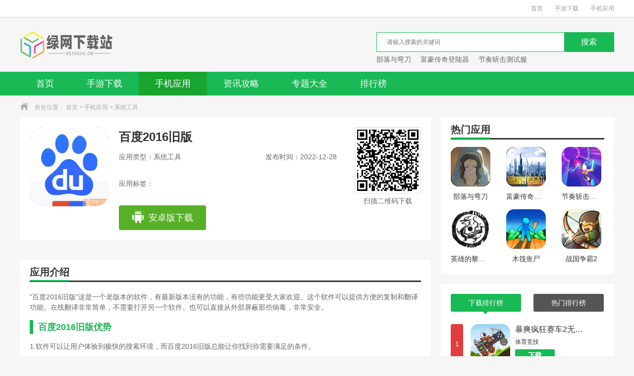

--- FILE ---
content_type: text/html
request_url: https://xs10000.cn/app/2022-12-28/932.html
body_size: 8026
content:
<!DOCTYPE html>
<html>
<head>
    <meta charset="utf-8" />
    <meta http-equiv="X-UA-Compatible" content="IE=edge,chrome=1" />
    <title>百度2016旧版[2016年百度老旧版本下载]13.15.5.10 - 绿网下载站-软件下载-中文手游下载-手游排行榜下载</title>
    <meta name="keywords" content="百度2016旧版下载" />
    <meta name="description" content="《百度2016旧版》这是一个旧版的软件，拥有着最新版没有的功能，而且一些功能也是更加受到大家的欢迎。这款软件里面可以来便捷的复制以及翻译功能。直接在线上来轻松翻译，不需要打开另外一款软件。这里面还可以来将那些病毒直接屏蔽在外，是非常安全的。" />
    <link type="text/css" rel="stylesheet" href="/skin/static/css/base/base.css" />
    <link type="text/css" rel="stylesheet" href="/skin/static/css/index.css" />
    <script type="text/javascript" src="/skin/static/js/qrcode.js"></script>
<script type="text/javascript">
    try {
        var urlhash = window.location.hash;
        if (!urlhash.match("fromapp")) {
            if ((navigator.userAgent.match(/(iPhone|iPod|Android|ios|iPad)/i))) {
                window.location = "https://m.xs10000.cn/app/2022-12-28/932.html";
            }
        }
    }
    catch (err) {
    }
</script>
</head>
<body>
<div class="top_wrap">
    <div class="w1200 clearfix">
        <div class="fl">
                    </div>
        <div class="fr">
            <a href="/">首页</a>
            <a href="/listinfo_newstime_1_0.html">手游下载</a>
            <a href="/listinfo_newstime_2_0.html">手机应用</a>
        </div>
    </div>
</div>
<div class="logo_wrap">
    <div class="w1200 clearfix">
        <a class="logo fl" href="/" title="首页"></a>
        <div class="search_box fr">
            <div class="search_bar clearfix">
                <form  id="searchform" name="searchform" method="post" action="" target="_blank">
                    <div class="txt_box">
                        <input type="hidden" name="classid" value="1,2,3">
                        <input type="text"  name="keyboard" id="keyboard" placeholder="请输入搜索的关键词" />
                        <input type="hidden" name="show" value="title,smalltext" />
                    </div>
                    <div class="btn_box">
                        <input type="button" class="btn" value="搜索" />
                    </div>
                </form>
            </div>
            <div class="hotkey">
                                <a href="/game/1320.html" target="blank" title="部落与弯刀">部落与弯刀</a>
                                <a href="/game/1319.html" target="blank" title="富豪传奇登陆器">富豪传奇登陆器</a>
                                <a href="/game/78.html" target="blank" title="节奏斩击测试服">节奏斩击测试服</a>
                            </div>
        </div>
    </div>
</div>
<div class="nav">
    <div class="w1200">
        <ul class="clearfix">
            <li class=""><a href="/">首页</a></li>
            <li class=""><a href="/listinfo_newstime_1_0.html">手游下载</a></li>
            <li class="current"><a href="/listinfo_newstime_2_0.html">手机应用</a></li>
<!--<li class=""><a href="//" target="_blank"></a></li>-->
            <li class=""><a href="/articles/">资讯攻略</a></li>
            <li class=""><a href="/youxi/">专题大全</a></li>
             <!--<li class=""><a href="/zhuangji/" target="_blank">装机必备</a></li>-->
            <li class=""><a href="/paihangbang/">排行榜</a></li>
        </ul>
    </div>
</div>
<div class="crumb">
    <div class="w1200">
        <i class="icon"></i>所在位置：
        <a href="/">首页</a>&nbsp;>&nbsp;<a href="/listinfo_newstime_2_0.html">手机应用</a>&nbsp;>&nbsp;<a href="/listinfo_newstime_16_0.html">系统工具</a>    </div>
</div>
<div class="detail_wrap w1200 clearfix">
    <div class="fl_wrap fl">
        <div class="game_information padding20 clearfix">
            <img class="img fl" src="https://img.xs10000.cn/images/3os2byo5qlo.jpg" width="160" height="160" alt="百度2016旧版" />
            <div class="info fl">
                <h1>百度2016旧版</h1>
                <p><span class="type ">应用类型：系统工具</span><span class="time">发布时间：2022-12-28</span></p>
                <p class="tag">应用标签：
                                    </p>
                <div class="btn clearfix">
                    <a href="/url.php?url=aHR0cHM6Ly9kbC53b3Rqai5jb206MjMzMy8xMl8yMjgwMDI=" class="android" rel="nofollow"  target="_blank"><i></i>安卓版下载</a>
                </div>
            </div>
            <div class="ewm fr">
                <div class="qrcode" id="qrcode" url="https://m.xs10000.cn/app/2022-12-28/932.html"></div>
                <p>扫描二维码下载</p>
            </div>
        </div>
        <div class="h20"></div>
<script type="text/javascript" src="/d/js/acmsd/thea4.js"></script>
        <div class="h20"></div>
        <div class="game_recommend padding20">
            <div class="title_black">
                <h3>应用介绍</h3>
            </div>
            <div class="cont_hidden" id="detailReal">
                <div class="cont">
                    <p>"百度2016旧版"这是一个老版本的软件，有最新版本没有的功能，有些功能更受大家欢迎。这个软件可以提供方便的复制和翻译功能。在线翻译非常简单，不需要打开另一个软件。也可以直接从外部屏蔽那些病毒，非常安全。</p><h3>百度2016旧版优势</h3><p>1.软件可以让用户体验到极快的搜索环境，而百度2016旧版总能让你找到你需要满足的条件。</p><p>2.可以直接保护这里搜索到的文件。支持多台设备同步。无论是PC、手机还是平板，登录账号都可以直接同步。</p><p>3.百度2016旧版提供离线下载、访问等功能。还具有保护手机安全的功能。它还有一个内置的翻译来支持多种语言。</p><p><img src="https://img.xs10000.cn/images/xjlxz1tmcub.jpg" width="300" height="500" alt="百度2016旧版" /></p><h3>百度2016旧版函数</h3><p>1.很多节目等着你免费找。百度2016旧版这些都是免费给你体验的。</p><p>2.你可以体验到难以想象的页数，却找不到找不到的页面。画面很好。</p><p>3.百度2016旧版软件中的功能非常人性化。很多功能的插件都可以随意下载。</p><h3>百度2016旧版描述</h3><p>1.一款快捷简单的手机浏览器，专门为安卓用户打造的平台，致力于为大家推荐实时新闻报道。</p><p>2.通过搜索向用户推送链接更快更准。还可以收藏网站，下载相关内容，很简单。</p><p>3.个性化搜索模式，百度2016旧版可以快速搜索，更方便，提供无痕浏览。</p><h3>百度2016旧版亮点</h3><p>1.还可以每天查看气温变化，及时更新天气预报给你。这个功能在生活中很实用。</p><p>2.你可以在百度2016旧版找到精彩的书籍。它还有独特的个性化设置可以体验。</p><p>3.您还可以自定义许多功能。有很多壁纸可以随意搜索下载。现在试试吧。</p><p>4.在稳定性等性能方面，百度2016旧版为用户提供了好日子和丰富的功能。</p>                </div>
            </div>
            <div class="open_detail clearfix">
                <div class="advantage fl">

                </div>
                <div class="btn fr" id="openDetail">
                    展开
                    <i class="down"></i>
                </div>
            </div>
            <div class="more_info_box">
                <div class="tit">
                    详细信息
                </div>
                <p><span>应用大小：133.19MB</span><span>应用版本：13.15.5.10</span></p>
                <p><span>系统要求：安卓V4.1.0以上</span><span>更新时间：2022-12-28</span></p>
                <p><span>语言：中英文</span><span>开发商：多牧游戏公司</span></p>
            </div>
        </div>
        <div class="h20"></div>
        <div class="padding20">
            <div class="title_black">
                <h3>应用截图</h3>
            </div>
            <div class="screenshot">
                <div class="box introduce" id="gamedes">
                    <div class="slider-contain big">
                        <em class="arrow-btn a_left" onclick="hscroll2('slider3','right',1,1,2)"></em>
                        <em class="arrow-btn a_right" onclick="hscroll2('slider3','left',1,1,2)"></em>
                        <div class="slider-inner-contain" id="slider3">
                            <ul class="img-slider" data-taptap-app="screenshots" id="imageShots">
                                                                <li><a href="https://img.xs10000.cn/images/lidl4rkzjx5.jpg" onclick="return false;" data-lightbox="screenshots">
                                <div class="img-item">
                                    <img src="https://img.xs10000.cn/images/lidl4rkzjx5.jpg" alt="百度2016旧版" />
                                </div></a></li><li><a href="https://img.xs10000.cn/images/n0dlj4hyesm.jpg" onclick="return false;" data-lightbox="screenshots">
                                <div class="img-item">
                                    <img src="https://img.xs10000.cn/images/n0dlj4hyesm.jpg" alt="百度2016旧版" />
                                </div></a></li><li><a href="https://img.xs10000.cn/images/yo5wqw153j0.jpg" onclick="return false;" data-lightbox="screenshots">
                                <div class="img-item">
                                    <img src="https://img.xs10000.cn/images/yo5wqw153j0.jpg" alt="百度2016旧版" />
                                </div></a></li>
                                <a></a>
                            </ul>
                        </div>
                    </div>
                </div>
            </div>
        </div>
        <div class="h20"></div>
        <div class="game_rec_box padding20">
            <div class="title_black">
                <h3>应用推荐</h3>
            </div>
            <div class="tab_box">
                <ul class="tab_menu clearfix">
                                    </ul>
                <div class="tab_cont">
                    
                </div>
            </div>
        </div>
        <div class="h20"></div>
        <div class="game_version padding20">
            <div class="title_black">
                <h3>应用新闻</h3>
            </div>
            <div class="cont">
                <ul class="clearfix">
                                        <li><a href="/articles/6015.html" target="_blank" title="仁王2：渗入覆水门的奥秘，一把钥匙带你进入神秘世界！"><p>仁王2：渗入覆水门的奥秘，一把钥匙带你进入神秘世界！</p><i>05-17</i></a></li>
                                        <li><a href="/articles/6014.html" target="_blank" title="生化危机8村庄：马上就要播出的恐怖影片，恐怖程度让人咋舌！"><p>生化危机8村庄：马上就要播出的恐怖影片，恐怖程度让人咋舌！</p><i>05-17</i></a></li>
                                        <li><a href="/articles/6013.html" target="_blank" title="「玩《天刀》必知！聆音楼惊鱼怎么触发？」"><p>「玩《天刀》必知！聆音楼惊鱼怎么触发？」</p><i>05-17</i></a></li>
                                        <li><a href="/articles/6012.html" target="_blank" title="又一韩国29岁女星轻生 前一天还说“特别幸福”（2023又一韩国女星轻生）"><p>又一韩国29岁女星轻生 前一天还说“特别幸福”（2023又一韩国女星轻生）</p><i>05-17</i></a></li>
                                        <li><a href="/articles/6011.html" target="_blank" title="国内重大突破 首例心脏不停跳人工心脏植入（2023首例心脏不停跳植入）"><p>国内重大突破 首例心脏不停跳人工心脏植入（2023首例心脏不停跳植入）</p><i>05-17</i></a></li>
                                        <li><a href="/articles/6010.html" target="_blank" title="知名杰出学者、博导李杰权因病逝世 享年54岁（2023知名杰出学者李杰权病逝）"><p>知名杰出学者、博导李杰权因病逝世 享年54岁（2023知名杰出学者李杰权病逝）</p><i>05-17</i></a></li>
                                        <li><a href="/articles/6009.html" target="_blank" title="女子倒车误信雷达 结果车尾撞上围墙（2023女子倒车误雷达像撞上围墙）"><p>女子倒车误信雷达 结果车尾撞上围墙（2023女子倒车误雷达像撞上围墙）</p><i>05-17</i></a></li>
                                        <li><a href="/articles/6008.html" target="_blank" title="孟羽童从格力“离职”原因是被公司开除 细节曝光（2023孟羽童被公司开除）"><p>孟羽童从格力“离职”原因是被公司开除 细节曝光（2023孟羽童被公司开除）</p><i>05-17</i></a></li>
                                        <li><a href="/articles/6007.html" target="_blank" title="神力科莎好不好玩（神力科莎手柄能玩么）"><p>神力科莎好不好玩（神力科莎手柄能玩么）</p><i>05-17</i></a></li>
                                        <li><a href="/articles/6006.html" target="_blank" title="王者云中君技能介绍（云中君是什么伤害）"><p>王者云中君技能介绍（云中君是什么伤害）</p><i>05-17</i></a></li>
                                    </ul>
            </div>
        </div>
    </div>
    <div class="fr_wrap fr">
<script type="text/javascript" src="/d/js/acmsd/thea2.js"></script>
        <div class="game_detail_hot padding20">
            <div class="title_black">
                <h3>热门应用</h3>
            </div>
            <div class="cont">
                <ul class="clearfix">
                                        <li><a href="/game/1320.html" title="部落与弯刀" rel="nofollow"><img src="https://img.xs10000.cn/images/t2uu32ddn3m.png" width="80" height="80" alt="部落与弯刀" /><p>部落与弯刀</p><span class="btn ">下载</span></a></li>
                                        <li><a href="/game/1319.html" title="富豪传奇登陆器" rel="nofollow"><img src="https://img.xs10000.cn/images/ayb1xfkq2uu.png" width="80" height="80" alt="富豪传奇登陆器" /><p>富豪传奇登陆器</p><span class="btn ">下载</span></a></li>
                                        <li><a href="/game/78.html" title="节奏斩击测试服" rel="nofollow"><img src="https://img.xs10000.cn/images/n2jboqbztri.png" width="80" height="80" alt="节奏斩击测试服" /><p>节奏斩击测试服</p><span class="btn ">下载</span></a></li>
                                        <li><a href="/game/43.html" title="英雄的黎明2中文版" rel="nofollow"><img src="https://img.xs10000.cn/images/eovs5pq1gvu.png" width="80" height="80" alt="英雄的黎明2中文版" /><p>英雄的黎明2中文版</p><span class="btn ">下载</span></a></li>
                                        <li><a href="/game/41.html" title="木筏丧尸" rel="nofollow"><img src="https://img.xs10000.cn/images/w45dzt2jbvi.png" width="80" height="80" alt="木筏丧尸" /><p>木筏丧尸</p><span class="btn ">下载</span></a></li>
                                        <li><a href="/game/42.html" title="战国争霸2" rel="nofollow"><img src="https://img.xs10000.cn/images/0trg2203qj4.png" width="80" height="80" alt="战国争霸2" /><p>战国争霸2</p><span class="btn ">下载</span></a></li>
                    
                </ul>
            </div>
        </div>
        <div class="h20"></div>
        <div class="padding20 tab_box game_phb">
            <ul class="tab_menu clearfix">
                <li class="current">下载排行榜<i></i></li>
                <li>热门排行榜<i></i></li>
            </ul>
            <div class="tab_cont">
                <div class="sub_box phbBox">
                    <ul class="tfBox">
                                                                        <li>
                            <div class="tBox   clearfix">
                                <i class="num num1">1</i>
                                <a href="/game/668.html" class="imgBox" target="_blank" title="暴爽疯狂赛车2无限金币"> <img src="https://img.xs10000.cn/images/ublv4rdgbj2.png" width="80" height="80" alt="暴爽疯狂赛车2无限金币" /> </a>
                                <div class="info">
                                    <a href="/game/668.html" class="name" target="_blank" title="暴爽疯狂赛车2无限金币">暴爽疯狂赛车2无限金币</a>
                                    <p>体育竞技</p>
                                                                        <a href="/game/668.html" class="btn">下载</a>

                                </div>
                            </div>
                            <div class="fBox hide clearfix">
                                <i class="num num1">1</i>
                                <p class="name">暴爽疯狂赛车2无限金币</p>
                                <em>体育竞技</em>
                            </div> </li>
                                                                        <li>
                            <div class="tBox hide clearfix">
                                <i class="num num2">2</i>
                                <a href="/game/679.html" class="imgBox" target="_blank" title="战机二战空战无限金币版"> <img src="https://img.xs10000.cn/images/miauoukwe5x.png" width="80" height="80" alt="战机二战空战无限金币版" /> </a>
                                <div class="info">
                                    <a href="/game/679.html" class="name" target="_blank" title="战机二战空战无限金币版">战机二战空战无限金币版</a>
                                    <p>枪战射击</p>
                                                                        <a href="/game/679.html" class="btn">下载</a>

                                </div>
                            </div>
                            <div class="fBox  clearfix">
                                <i class="num num2">2</i>
                                <p class="name">战机二战空战无限金币版</p>
                                <em>枪战射击</em>
                            </div> </li>
                                                                        <li>
                            <div class="tBox hide clearfix">
                                <i class="num num3">3</i>
                                <a href="/game/925.html" class="imgBox" target="_blank" title="泥泞奔驰修改版无限车辆"> <img src="https://img.xs10000.cn/images/vwthiewrqsb.png" width="80" height="80" alt="泥泞奔驰修改版无限车辆" /> </a>
                                <div class="info">
                                    <a href="/game/925.html" class="name" target="_blank" title="泥泞奔驰修改版无限车辆">泥泞奔驰修改版无限车辆</a>
                                    <p>体育竞技</p>
                                                                        <a href="/game/925.html" class="btn">下载</a>

                                </div>
                            </div>
                            <div class="fBox  clearfix">
                                <i class="num num3">3</i>
                                <p class="name">泥泞奔驰修改版无限车辆</p>
                                <em>体育竞技</em>
                            </div> </li>
                                                                        <li>
                            <div class="tBox hide clearfix">
                                <i class="num num4">4</i>
                                <a href="/game/246.html" class="imgBox" target="_blank" title="世界征服者4r"> <img src="https://img.xs10000.cn/images/mgrdxpdtlgr.png" width="80" height="80" alt="世界征服者4r" /> </a>
                                <div class="info">
                                    <a href="/game/246.html" class="name" target="_blank" title="世界征服者4r">世界征服者4r</a>
                                    <p>战争策略</p>
                                                                        <a href="/game/246.html" class="btn">下载</a>

                                </div>
                            </div>
                            <div class="fBox  clearfix">
                                <i class="num num4">4</i>
                                <p class="name">世界征服者4r</p>
                                <em>战争策略</em>
                            </div> </li>
                                                                        <li>
                            <div class="tBox hide clearfix">
                                <i class="num num5">5</i>
                                <a href="/game/1496.html" class="imgBox" target="_blank" title="爱巢"> <img src="https://img.xs10000.cn/images/gmslj0z03y3.jpg" width="80" height="80" alt="爱巢" /> </a>
                                <div class="info">
                                    <a href="/game/1496.html" class="name" target="_blank" title="爱巢">爱巢</a>
                                    <p>角色扮演</p>
                                                                        <a href="/game/1496.html" class="btn">下载</a>

                                </div>
                            </div>
                            <div class="fBox  clearfix">
                                <i class="num num5">5</i>
                                <p class="name">爱巢</p>
                                <em>角色扮演</em>
                            </div> </li>
                                                                        <li>
                            <div class="tBox hide clearfix">
                                <i class="num num6">6</i>
                                <a href="/game/454.html" class="imgBox" target="_blank" title="像素城市战争内置功能菜单"> <img src="https://img.xs10000.cn/images/r4n3vuluzfn.png" width="80" height="80" alt="像素城市战争内置功能菜单" /> </a>
                                <div class="info">
                                    <a href="/game/454.html" class="name" target="_blank" title="像素城市战争内置功能菜单">像素城市战争内置功能菜单</a>
                                    <p>枪战射击</p>
                                                                        <a href="/game/454.html" class="btn">下载</a>

                                </div>
                            </div>
                            <div class="fBox  clearfix">
                                <i class="num num6">6</i>
                                <p class="name">像素城市战争内置功能菜单</p>
                                <em>枪战射击</em>
                            </div> </li>
                                                                        <li>
                            <div class="tBox hide clearfix">
                                <i class="num num7">7</i>
                                <a href="/game/446.html" class="imgBox" target="_blank" title="鬼畜天线宝3内置菜单"> <img src="https://img.xs10000.cn/images/u0za0hbcjgo.png" width="80" height="80" alt="鬼畜天线宝3内置菜单" /> </a>
                                <div class="info">
                                    <a href="/game/446.html" class="name" target="_blank" title="鬼畜天线宝3内置菜单">鬼畜天线宝3内置菜单</a>
                                    <p>找物解谜</p>
                                                                        <a href="/game/446.html" class="btn">下载</a>

                                </div>
                            </div>
                            <div class="fBox  clearfix">
                                <i class="num num7">7</i>
                                <p class="name">鬼畜天线宝3内置菜单</p>
                                <em>找物解谜</em>
                            </div> </li>
                                                                        <li>
                            <div class="tBox hide clearfix">
                                <i class="num num8">8</i>
                                <a href="/game/499.html" class="imgBox" target="_blank" title="贤者同盟全角色CG版"> <img src="https://img.xs10000.cn/images/yzcyisq4tj0.png" width="80" height="80" alt="贤者同盟全角色CG版" /> </a>
                                <div class="info">
                                    <a href="/game/499.html" class="name" target="_blank" title="贤者同盟全角色CG版">贤者同盟全角色CG版</a>
                                    <p>角色扮演</p>
                                                                        <a href="/game/499.html" class="btn">下载</a>

                                </div>
                            </div>
                            <div class="fBox  clearfix">
                                <i class="num num8">8</i>
                                <p class="name">贤者同盟全角色CG版</p>
                                <em>角色扮演</em>
                            </div> </li>
                                                                        <li>
                            <div class="tBox hide clearfix">
                                <i class="num num9">9</i>
                                <a href="/game/1379.html" class="imgBox" target="_blank" title="pvz2shuttle存档版下载"> <img src="https://img.xs10000.cn/images/jrao4gmkk3e.png" width="80" height="80" alt="pvz2shuttle存档版下载" /> </a>
                                <div class="info">
                                    <a href="/game/1379.html" class="name" target="_blank" title="pvz2shuttle存档版下载">pvz2shuttle存档版下载</a>
                                    <p>战争策略</p>
                                                                        <a href="/game/1379.html" class="btn">下载</a>

                                </div>
                            </div>
                            <div class="fBox  clearfix">
                                <i class="num num9">9</i>
                                <p class="name">pvz2shuttle存档版下载</p>
                                <em>战争策略</em>
                            </div> </li>
                                                                        <li>
                            <div class="tBox hide clearfix">
                                <i class="num num10">10</i>
                                <a href="/game/75.html" class="imgBox" target="_blank" title="superstaryg台服下载"> <img src="https://img.xs10000.cn/images/fufuvp330cp.png" width="80" height="80" alt="superstaryg台服下载" /> </a>
                                <div class="info">
                                    <a href="/game/75.html" class="name" target="_blank" title="superstaryg台服下载">superstaryg台服下载</a>
                                    <p>音乐舞蹈</p>
                                                                        <a href="/game/75.html" class="btn">下载</a>

                                </div>
                            </div>
                            <div class="fBox  clearfix">
                                <i class="num num10">10</i>
                                <p class="name">superstaryg台服下载</p>
                                <em>音乐舞蹈</em>
                            </div> </li>
                                            </ul>
                </div>
                <div class="sub_box phbBox hide">
                    <ul class="tfBox">
                                                                        <li>
                            <div class="tBox   clearfix">
                                <i class="num num1">1</i>
                                <a href="/game/1349.html" class="imgBox" target="_blank" title="归家异途汉化版"> <img src="https://img.xs10000.cn/images/hovjdevg0vd.jpg" width="80" height="80" alt="归家异途汉化版" /> </a>
                                <div class="info">
                                    <a href="/game/1349.html" class="name" target="_blank" title="归家异途汉化版">归家异途汉化版</a>
                                    <p>角色扮演</p>
                                                                        <a href="/game/1349.html" class="btn">下载</a>

                                </div>
                            </div>
                            <div class="fBox hide clearfix">
                                <i class="num num1">1</i>
                                <p class="name">归家异途汉化版</p>
                                <em>角色扮演</em>
                            </div> </li>
                                                                        <li>
                            <div class="tBox hide clearfix">
                                <i class="num num2">2</i>
                                <a href="/game/1334.html" class="imgBox" target="_blank" title="宝可梦剑盾互通版"> <img src="https://img.xs10000.cn/images/vuewsrrsrox.jpg" width="80" height="80" alt="宝可梦剑盾互通版" /> </a>
                                <div class="info">
                                    <a href="/game/1334.html" class="name" target="_blank" title="宝可梦剑盾互通版">宝可梦剑盾互通版</a>
                                    <p>角色扮演</p>
                                                                        <a href="/game/1334.html" class="btn">下载</a>

                                </div>
                            </div>
                            <div class="fBox  clearfix">
                                <i class="num num2">2</i>
                                <p class="name">宝可梦剑盾互通版</p>
                                <em>角色扮演</em>
                            </div> </li>
                                                                        <li>
                            <div class="tBox hide clearfix">
                                <i class="num num3">3</i>
                                <a href="/game/1333.html" class="imgBox" target="_blank" title="白狼少女"> <img src="https://img.xs10000.cn/images/2xdm1refk0d.png" width="80" height="80" alt="白狼少女" /> </a>
                                <div class="info">
                                    <a href="/game/1333.html" class="name" target="_blank" title="白狼少女">白狼少女</a>
                                    <p>角色扮演</p>
                                                                        <a href="/game/1333.html" class="btn">下载</a>

                                </div>
                            </div>
                            <div class="fBox  clearfix">
                                <i class="num num3">3</i>
                                <p class="name">白狼少女</p>
                                <em>角色扮演</em>
                            </div> </li>
                                                                        <li>
                            <div class="tBox hide clearfix">
                                <i class="num num4">4</i>
                                <a href="/game/40.html" class="imgBox" target="_blank" title="我被困在新手村了修改版"> <img src="https://img.xs10000.cn/images/gydhvdekq1n.png" width="80" height="80" alt="我被困在新手村了修改版" /> </a>
                                <div class="info">
                                    <a href="/game/40.html" class="name" target="_blank" title="我被困在新手村了修改版">我被困在新手村了修改版</a>
                                    <p>动作格斗</p>
                                                                        <a href="/game/40.html" class="btn">下载</a>

                                </div>
                            </div>
                            <div class="fBox  clearfix">
                                <i class="num num4">4</i>
                                <p class="name">我被困在新手村了修改版</p>
                                <em>动作格斗</em>
                            </div> </li>
                                                                        <li>
                            <div class="tBox hide clearfix">
                                <i class="num num5">5</i>
                                <a href="/game/33.html" class="imgBox" target="_blank" title="小小航海士外传所有船"> <img src="https://img.xs10000.cn/images/g0qwmyoad03.png" width="80" height="80" alt="小小航海士外传所有船" /> </a>
                                <div class="info">
                                    <a href="/game/33.html" class="name" target="_blank" title="小小航海士外传所有船">小小航海士外传所有船</a>
                                    <p>动作格斗</p>
                                                                        <a href="/game/33.html" class="btn">下载</a>

                                </div>
                            </div>
                            <div class="fBox  clearfix">
                                <i class="num num5">5</i>
                                <p class="name">小小航海士外传所有船</p>
                                <em>动作格斗</em>
                            </div> </li>
                                                                        <li>
                            <div class="tBox hide clearfix">
                                <i class="num num6">6</i>
                                <a href="/game/34.html" class="imgBox" target="_blank" title="地下城堡2内置修改器版"> <img src="https://img.xs10000.cn/images/xdrmeqe3gnc.png" width="80" height="80" alt="地下城堡2内置修改器版" /> </a>
                                <div class="info">
                                    <a href="/game/34.html" class="name" target="_blank" title="地下城堡2内置修改器版">地下城堡2内置修改器版</a>
                                    <p>动作格斗</p>
                                                                        <a href="/game/34.html" class="btn">下载</a>

                                </div>
                            </div>
                            <div class="fBox  clearfix">
                                <i class="num num6">6</i>
                                <p class="name">地下城堡2内置修改器版</p>
                                <em>动作格斗</em>
                            </div> </li>
                                                                        <li>
                            <div class="tBox hide clearfix">
                                <i class="num num7">7</i>
                                <a href="/game/29.html" class="imgBox" target="_blank" title="offtheroad无限金币"> <img src="https://img.xs10000.cn/images/dswvn5t5asa.png" width="80" height="80" alt="offtheroad无限金币" /> </a>
                                <div class="info">
                                    <a href="/game/29.html" class="name" target="_blank" title="offtheroad无限金币">offtheroad无限金币</a>
                                    <p>体育竞技</p>
                                                                        <a href="/game/29.html" class="btn">下载</a>

                                </div>
                            </div>
                            <div class="fBox  clearfix">
                                <i class="num num7">7</i>
                                <p class="name">offtheroad无限金币</p>
                                <em>体育竞技</em>
                            </div> </li>
                                                                        <li>
                            <div class="tBox hide clearfix">
                                <i class="num num8">8</i>
                                <a href="/game/30.html" class="imgBox" target="_blank" title="重型卡车驾驶"> <img src="https://img.xs10000.cn/images/habs3krbutd.png" width="80" height="80" alt="重型卡车驾驶" /> </a>
                                <div class="info">
                                    <a href="/game/30.html" class="name" target="_blank" title="重型卡车驾驶">重型卡车驾驶</a>
                                    <p>体育竞技</p>
                                                                        <a href="/game/30.html" class="btn">下载</a>

                                </div>
                            </div>
                            <div class="fBox  clearfix">
                                <i class="num num8">8</i>
                                <p class="name">重型卡车驾驶</p>
                                <em>体育竞技</em>
                            </div> </li>
                                                                        <li>
                            <div class="tBox hide clearfix">
                                <i class="num num9">9</i>
                                <a href="/game/27.html" class="imgBox" target="_blank" title="Off The Road"> <img src="https://img.xs10000.cn/images/t5gg5q3zezv.png" width="80" height="80" alt="Off The Road" /> </a>
                                <div class="info">
                                    <a href="/game/27.html" class="name" target="_blank" title="Off The Road">Off The Road</a>
                                    <p>体育竞技</p>
                                                                        <a href="/game/27.html" class="btn">下载</a>

                                </div>
                            </div>
                            <div class="fBox  clearfix">
                                <i class="num num9">9</i>
                                <p class="name">Off The Road</p>
                                <em>体育竞技</em>
                            </div> </li>
                                                                        <li>
                            <div class="tBox hide clearfix">
                                <i class="num num10">10</i>
                                <a href="/game/28.html" class="imgBox" target="_blank" title="超级驾驶2022内置作弊菜单版"> <img src="https://img.xs10000.cn/images/0jupb2lkevc.jpg" width="80" height="80" alt="超级驾驶2022内置作弊菜单版" /> </a>
                                <div class="info">
                                    <a href="/game/28.html" class="name" target="_blank" title="超级驾驶2022内置作弊菜单版">超级驾驶2022内置作弊菜单版</a>
                                    <p>体育竞技</p>
                                                                        <a href="/game/28.html" class="btn">下载</a>

                                </div>
                            </div>
                            <div class="fBox  clearfix">
                                <i class="num num10">10</i>
                                <p class="name">超级驾驶2022内置作弊菜单版</p>
                                <em>体育竞技</em>
                            </div> </li>
                        
                    </ul>
                </div>
            </div>
        </div>
        <div class="h20"></div>
        <div class="game_tag padding20">
            <div class="title_black">
                <h3 class="mainBorder">热门分类</h3>
            </div>
            <div class="cont">
                <ul class="clearfix">
                    <li><a href="/listinfo_newstime_2_0.html" target="_blank">全部</a></li>
                                        <li><a href="/listinfo_newstime_273_0.html" target="_blank">手游辅助</a></li>
                                        <li><a href="/listinfo_newstime_15_0.html" target="_blank">社交聊天</a></li>
                                        <li><a href="/listinfo_newstime_16_0.html" target="_blank">系统工具</a></li>
                                        <li><a href="/listinfo_newstime_17_0.html" target="_blank">理财购物</a></li>
                                        <li><a href="/listinfo_newstime_18_0.html" target="_blank">投资理财</a></li>
                                        <li><a href="/listinfo_newstime_19_0.html" target="_blank">旅游出行</a></li>
                                        <li><a href="/listinfo_newstime_20_0.html" target="_blank">影音播放</a></li>
                                        <li><a href="/listinfo_newstime_21_0.html" target="_blank">生活实用</a></li>
                                        <li><a href="/listinfo_newstime_22_0.html" target="_blank">办公学习</a></li>
                                        <li><a href="/listinfo_newstime_23_0.html" target="_blank">资讯阅读</a></li>
                                        <li><a href="/listinfo_newstime_24_0.html" target="_blank">拍摄美化</a></li>
                                        <li><a href="/listinfo_newstime_25_0.html" target="_blank">其它软件</a></li>
                    
                </ul>
            </div>
        </div>
<script type="text/javascript" src="/d/js/acmsd/thea3.js"></script>
    </div>
</div>
<div class="h20"></div>
<div class="footer_wrap">
    <ul class="clearfix">
                <li><a href="/one/about/" target="_blank">关于我们</a></li>
                <li><a href="/one/bangzhu/" target="_blank">下载帮助</a></li>
                <li><a href="/one/shengming/" target="_blank">下载声明</a></li>
                <li><a href="/one/hezuo/" target="_blank">广告合作</a></li>
        <li><a href="/sitemap.html">网站地图</a></li>
    </ul>
    <p>本站所有软件来自互联网，版权归原著所有。如有侵权，敬请来信告知，我们将及时撤销。</p>
    <p>Copyright © 2013-2022 <a href="https://beian.miit.gov.cn" target="_blank" rel="nofollow">辽ICP备13013862号-3</a></p>
    <p></p>

</div>
<script type="text/javascript" src="/skin/static/js/jquery1.9.1.min.js"></script>
<script type="text/javascript" src="/skin/static/js/index.js"></script>
<div style="display:none"> <div style="display:none;">
<script>
var _hmt = _hmt || [];
(function() {
  var hm = document.createElement("script");
  hm.src = "https://hm.baidu.com/hm.js?bb5e05f5fc0c5e2ddf5775020008e98d";
  var s = document.getElementsByTagName("script")[0]; 
  s.parentNode.insertBefore(hm, s);
})();
</script>
 
<script>LA.init({id: "JqJivb8RXDFMWqL8",ck: "JqJivb8RXDFMWqL8"})</script>
</div><script src=/e/public/ViewClick/?classid=16&id=932&addclick=1></script></div>
<script>
    // tab切换
    $('.tab_menu').find('li').on('click',function(){
        var times = $(this).index();
        $(this).addClass('current').siblings().removeClass('current');
        $(this).parents('.tab_box').find('.sub_box').eq(times).show().siblings().hide();
    })

    $('.small_tab_menu').find('li').on('click',function(){
        var times = $(this).index();
        $(this).addClass('current').siblings().removeClass('current');
        $(this).parents('.small_tab_box').find('.small_sub_box').eq(times).show().siblings().hide();
    })
</script>
</body>
</html>

--- FILE ---
content_type: text/html; charset=utf-8
request_url: https://xs10000.cn/e/public/ViewClick/?classid=16&id=932&addclick=1
body_size: -40
content:
document.write('1009');